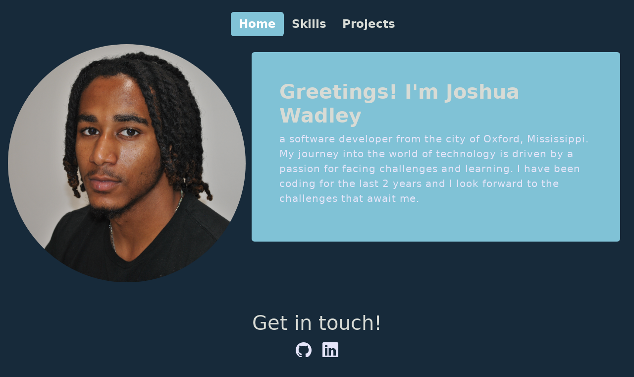

--- FILE ---
content_type: text/html; charset=utf-8
request_url: https://josh-ra.github.io/Portfolio-New/
body_size: 1895
content:
<!DOCTYPE html>
<html lang="en">
  <head>
    <meta charset="UTF-8" />
    <meta name="viewport" content="width=device-width, initial-scale=1.0" />
    <title>Joshua Wadley</title>
    <link
      rel="stylesheet"
      href="https://cdn.jsdelivr.net/npm/bootstrap-icons@1.7.0/font/bootstrap-icons.css"
    />
    <link
      href="https://cdn.jsdelivr.net/npm/bootstrap@5.3.2/dist/css/bootstrap.min.css"
      rel="stylesheet"
      integrity="sha384-T3c6CoIi6uLrA9TneNEoa7RxnatzjcDSCmG1MXxSR1GAsXEV/Dwwykc2MPK8M2HN"
      crossorigin="anonymous"
    />
    <script
      src="https://cdn.jsdelivr.net/npm/bootstrap@5.3.2/dist/js/bootstrap.bundle.min.js"
      integrity="sha384-C6RzsynM9kWDrMNeT87bh95OGNyZPhcTNXj1NW7RuBCsyN/o0jlpcV8Qyq46cDfL"
      crossorigin="anonymous"
    ></script>
    <script src="https://cdnjs.cloudflare.com/ajax/libs/gsap/3.9.1/gsap.min.js"></script>
    <link rel="stylesheet" href="style.css" />
  </head>
  <body>
    <nav class="d-flex justify-content-center mt-4" style="font-size: 22.5px">
      <div class="nav nav-pills" id="nav-tab" role="tablist">
        <button
          class="nav-link active"
          id="nav-home-tab"
          data-bs-toggle="tab"
          data-bs-target="#nav-home"
          type="button"
          role="tab"
          aria-controls="nav-home"
          aria-selected="true"
        >
          Home
        </button>
        <button
          class="nav-link"
          id="nav-skills-tab"
          data-bs-toggle="tab"
          data-bs-target="#nav-skills"
          type="button"
          role="tab"
          aria-controls="nav-skills"
          aria-selected="false"
        >
          Skills
        </button>
        <button
          class="nav-link"
          id="nav-projects-tab"
          data-bs-toggle="tab"
          data-bs-target="#nav-projects"
          type="button"
          role="tab"
          aria-controls="nav-projects"
          aria-selected="false"
        >
          Projects
        </button>
      </div>
    </nav>
    <div class="tab-content" id="nav-tabContent">
      <div
        class="tab-pane fade show active"
        id="nav-home"
        role="tabpanel"
        aria-labelledby="nav-home-tab"
        tabindex="0"
      >
        <div
          class="grid gap-3 d-sm-flex text-sm-center text-lg-start p-3"
          style="padding: 30px"
        >
          <div class="g-col-6 slide-in-right text-center">
            <img
              src="images/DSC_0331.JPG"
              class="rounded-circle"
              alt="profile-image"
              id="profile-image"
            />
          </div>
          <div class="container-fluid slide-in-left">
            <div
              class="container-fluid rounded mt-3"
              style="background-color: var(--accent-color); padding: 3.5rem"
            >
              <h1 class="about-me-header">Greetings! I'm Joshua Wadley</h1>
              <p class="about-me-content">
                a software developer from the city of Oxford, Mississippi. My
                journey into the world of technology is driven by a passion for
                facing challenges and learning. I have been coding for the last
                2 years and I look forward to the challenges that await me.
              </p>
            </div>
          </div>
        </div>
        <div class="grid gap-3" style="padding: 30px">
          <div class="slide-in-down text-center">
            <h1 class="contactheader">Get in touch!</h1>
            <a
              href="https://github.com/Josh-Ra"
              target="_blank"
              style="text-decoration: none"
              ><i class="socialicon bi bi-github"> </i
            ></a>
            <a
              href="https://www.linkedin.com/in/joshua-wadley-812128294/"
              target="_blank"
              style="text-decoration: none"
              ><i class="socialicon bi bi-linkedin"></i
            ></a>

            <div class="contactinfo">
              <i class="bi bi-telephone"></i> 662-816-1199
            </div>
            <div class="contactinfo col">
              <i class="bi bi-envelope"></i> isiah.wadley@gmail.com
            </div>
          </div>
        </div>
      </div>

      <div
        class="tab-pane fade"
        id="nav-skills"
        role="tabpanel"
        aria-labelledby="nav-skills-tab"
        tabindex="0"
      >
        <div class="container my-5" style="padding: 20px; font-size: 30px">
          <div class="row justify-content-center">
            <div class="col-md-6 col-lg-4 mb-4 slide-in-down">
              <div
                class="skill-card border-dark rounded p-4 h-100 d-flex flex-column justify-content-between"
              >
                <h4 class="skill-header text-center">Languages</h4>
                <ul
                  class="list-unstyled mt-4 text-center"
                  style="letter-spacing: 1px"
                >
                  <li class="mb-2">
                    <span class="skill-name">HTML & CSS</span>
                  </li>
                  <li class="mb-2">
                    <span class="skill-name">Javascript</span>
                  </li>
                  <li class="mb-2">
                    <span class="skill-name">Python</span>
                  </li>
                  <li class="mb-2">
                    <span class="skill-name">Java</span>
                  </li>
                  <li class="mb-2">
                    <span class="skill-name">SQL</span>
                  </li>
                </ul>
              </div>
            </div>
            <div class="col-md-6 col-lg-4 mb-4 slide-in-down-other">
              <div
                class="skill-card border-dark rounded p-4 h-100 d-flex flex-column justify-content-between"
              >
                <h4 class="skill-header text-center">Frameworks</h4>
                <ul
                  class="list-unstyled text-center"
                  style="letter-spacing: 1px"
                >
                  <li class="mb-2">
                    <span class="skill-name">Tailwind</span>
                  </li>
                  <li class="mb-2">
                    <span class="skill-name">Django</span>
                  </li>
                  <li class="mb-2">
                    <span class="skill-name">Spring</span>
                  </li>
                  <li class="mb-2">
                    <span class="skill-name">React</span>
                  </li>
                  <li class="mb-2">
                    <span class="skill-name">Bootstrap</span>
                  </li>
                </ul>
              </div>
            </div>
          </div>
        </div>
      </div>
      <div
        class="tab-pane fade"
        id="nav-projects"
        role="tabpanel"
        aria-labelledby="nav-projects-tab"
        tabindex="0"
      >
        <div class="row gy-5" style="margin-top: 4%">
          <div class="slide-in-down">
            <div class="card">
              <img
                src="images/Screenshot 2023-09-10 084338.png"
                class="card-img-top"
                alt="SoulQuest"
              />
              <div class="card-body overflow-scroll">
                <a
                  href="https://github.com/Josh-Ra/PythonProjects"
                  target="_blank"
                  style="text-decoration: none"
                  ><h5 class="card-title">SoulQuest</h5></a
                >
                <p class="card-text">
                  Soul Quest was one of my first coding projects using one of
                  the first languages I learned, Python.
                </p>
              </div>
            </div>
          </div>
          <div class="slide-in-down-other">
            <div class="card">
              <img
                src="images/Screenshot (159).png"
                class="card-img-top"
                alt=""
              />
              <div class="card-body overflow-scroll">
                <a
                  href="https://github.com/Josh-Ra/Salon-Django"
                  target="_blank"
                  style="text-decoration: none"
                  ><h5 class="card-title">Admired By Many</h5></a
                >
                <p class="card-text">
                  Admired By Many is a salon website created in Django
                </p>
              </div>
            </div>
          </div>
          <div class="slide-in-down-other-other">
            <div class="card">
              <img
                src="images/Screenshot (161).png"
                class="card-img-top"
                alt=""
              />
              <div class="card-body overflow-scroll">
                <a
                  href="https://github.com/KaleighG/QuestHub/tree/master"
                  target="_blank"
                  style="text-decoration: none"
                  ><h5 class="card-title">QuestHub</h5></a
                >
                <p class="card-text">
                  QuestHub is a social media platform for dnd users that I
                  created in Django.
                </p>
              </div>
            </div>
          </div>
        </div>
      </div>
    </div>

    <!-- division between sections -->
    <!-- division between sections -->
  </body>
</html>


--- FILE ---
content_type: text/css; charset=utf-8
request_url: https://josh-ra.github.io/Portfolio-New/style.css
body_size: 525
content:
:root {
  --primary-color: #172a3a;
  --secondary-color: #d9dcd6;
  --accent-color: #81c3d7;
  --pearlescent-color: #e6e6fa;
}

body {
  background-color: var(--primary-color);
}

.nav-pills .nav-link {
  background-color: inherit; /* Replace with your desired color */
  color: var(--secondary-color); /* Replace with the text color you want */
  font-weight: 600;
}

.nav-pills .nav-link.active {
  background-color: var(--accent-color);
  color: white;
}

.skill-card {
  background-color: var(--accent-color);
  box-shadow: 3px 3px 4px rgb(0, 0, 0);
}

.skill-header {
  font-weight: 800;
  font-size: xx-large;
  color: var(--secondary-color);
}

.skill-name {
  font-weight: 200;
  color: var(--pearlescent-color);
}

.slide-in-left {
  opacity: 0;
  transform: translateX(100%);
  animation: slideInLeft 1s ease-in-out forwards;
}

.slide-in-right {
  opacity: 0;
  transform: translateX(100%);
  animation: slideInRight 1s ease-in-out forwards;
}

.slide-in-down {
  opacity: 0;
  transform: translateY(100%);
  animation: slideInDown 1s ease-in-out forwards;
}

.slide-in-down-other {
  opacity: 0;
  transform: translateY(100%);
  animation: slideInDown 1.2s ease-in-out forwards;
}

.slide-in-down-other-other {
  opacity: 0;
  transform: translateY(100%);
  animation: slideInDown 1.4s ease-in-out forwards;
}

.slide-in-up {
  opacity: 0;
  transform: translateY(0);
  animation: slideInUp 1s ease-in-out forwards;
}

@keyframes slideInLeft {
  from {
    opacity: 0;
    transform: translateX(100%);
  }
  to {
    opacity: 1;
    transform: translateX(0);
  }
}

@keyframes slideInRight {
  from {
    opacity: 0;
    transform: translateX(-100%);
  }
  to {
    opacity: 1;
    transform: translateX(0);
  }
}

@keyframes slideInDown {
  from {
    opacity: 0;
    transform: translateY(100%);
  }
  to {
    opacity: 1;
    transform: translateY(0);
  }
}

@keyframes slideInUp {
  from {
    opacity: 0;
    transform: translateY(-100%);
  }
  to {
    opacity: 1;
    transform: translateY(0);
  }
}

#profile-image {
  width: 30rem;
  height: 30rem;
  object-fit: cover;
}

.about {
  padding: 3.5rem;
  background-color: var(--accent-color);
  border-radius: 10px;
  box-shadow: 3px 3px 4px rgb(0, 0, 0);
}

.about-me-header {
  font-weight: bold;
  color: var(--secondary-color);
}

.about-me-content {
  color: var(--pearlescent-color);
  letter-spacing: 1px;
}

.myskillheader {
  font-weight: 600;
  color: var(--pearlescent-color);
}

.myprojectsheader {
  font-weight: 600;
  color: var(--pearlescent-color);
}

.card-body {
  background-color: var(--accent-color);
  color: var(--pearlescent-color);
}

.card-text {
  letter-spacing: 1px;
}

.card-title {
  color: var(--secondary-color);
  transition: opacity 0.3s ease-in-out;
}

.card-title:hover {
  opacity: 0.5;
}

.contactheader {
  color: var(--secondary-color);
}

.contactinfo {
  color: var(--pearlescent-color);
}

.card {
  height: 400px;
  transition: transform 0.6s ease-in-out;
  box-shadow: 3px 3px 4px rgb(0, 0, 0);
}

.card:hover {
  transform: translateY(-5%);
}

.socialicon {
  color: var(--pearlescent-color);
  font-size: 2rem;
  transition: opacity 0.3s ease-in-out;
}

.bi.bi-linkedin {
  margin-left: 1%;
}

.socialicon:hover {
  opacity: 0.5;
}

/* Phone*/
@media (min-width: 320px) and (max-width: 480px) {
  #profile-image {
    width: 10rem;
    height: 10rem;
  }

  .about {
    padding: 10px;
    width: 130px;
    height: auto;
  }

  .about-me-header {
    font-size: 12px;
  }

  .about-me-content {
    font-size: 10px;
  }

  .slide-in-down.mt-5 {
    justify-content: center;
    align-items: center;
  }
}

/* Tablets */
@media (min-width: 481px) and (max-width: 768px) {
  #profile-image {
    width: 15rem;
    height: 15rem;
  }

  .about-me-header {
    font-size: 60px;
  }

  .about-me-content {
    font-size: 50px;
  }
}

/* Small screens laptops */
@media only screen and (min-width: 768px) and (max-width: 1024px) {
  .about-me-content {
    font-size: 20px;
  }

  .row.gy-5 {
    gap: 0;
  }

  .slide-in-down {
    flex-basis: 0;
    flex-grow: 1;
    max-width: 100%;
    padding: 0.75rem;
  }

  .slide-in-down-other {
    flex-basis: 0;
    flex-grow: 1;
    max-width: 100%;
    padding: 0.75rem;
  }

  .slide-in-down-other-other {
    flex-basis: 0;
    flex-grow: 1;
    max-width: 100%;
    padding: 0.75rem;
  }
}

/* Desktop and*/
@media (min-width: 1025px) {
  .about-me-content {
    font-size: 20px;
  }

  .row.gy-5 {
    gap: 0;
  }

  .slide-in-down {
    flex-basis: 0;
    flex-grow: 1;
    max-width: 100%;
    padding: 0.75rem;
  }

  .slide-in-down-other {
    flex-basis: 0;
    flex-grow: 1;
    max-width: 100%;
    padding: 0.75rem;
  }

  .slide-in-down-other-other {
    flex-basis: 0;
    flex-grow: 1;
    max-width: 100%;
    padding: 0.75rem;
  }
}
